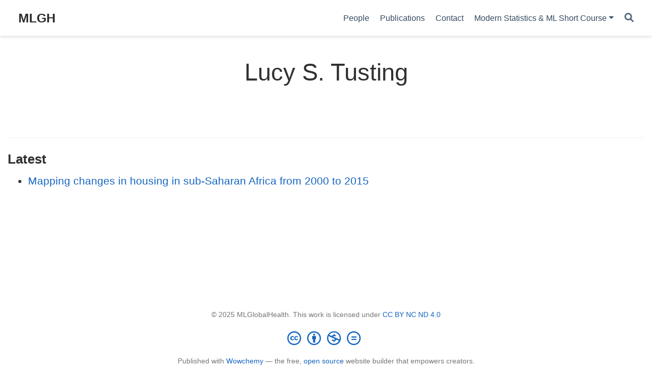

--- FILE ---
content_type: text/html; charset=utf-8
request_url: https://mlgh.net/author/lucy-s.-tusting/
body_size: 2869
content:
<!doctype html><html lang=en-us><head><meta charset=utf-8><meta name=viewport content="width=device-width,initial-scale=1"><meta http-equiv=X-UA-Compatible content="IE=edge"><meta name=generator content="Wowchemy 5.5.0 for Hugo"><meta name=description content="Machine Learning & Global Health Network spanning across institutes in London, Oxford, Bristol, Copenhagen, Kaiserslautern, and Singapore, founded in 2022."><link rel=alternate hreflang=en-us href=https://mlglobalhealth.github.io/author/lucy-s.-tusting/><meta name=theme-color content="#1565c0"><link rel=stylesheet href=/css/vendor-bundle.min.c7b8d9abd591ba2253ea42747e3ac3f5.css media=print onload='this.media="all"'><link rel=stylesheet href=https://cdn.jsdelivr.net/npm/academicons@1.9.1/css/academicons.min.css integrity="sha512-W0xM4mr6dEP9nREo7Z9z+9X70wytKvMGeDsj7ps2+xg5QPrEBXC8tAW1IFnzjR6eoJ90JmCnFzerQJTLzIEHjA==" crossorigin=anonymous media=print onload='this.media="all"'><link rel=stylesheet href=https://cdn.jsdelivr.net/npm/leaflet@1.7.1/dist/leaflet.min.css integrity crossorigin=anonymous media=print onload='this.media="all"'><link rel=stylesheet href=/css/wowchemy.f708997de6bf6d3fbc17fe5acf5258b1.css><link rel=alternate href=/author/lucy-s.-tusting/index.xml type=application/rss+xml title=MLGH><link rel=manifest href=/manifest.webmanifest><link rel=icon type=image/png href=/media/icon_hu2550808fad87dd433d19be568a22a945_9051_32x32_fill_lanczos_center_3.png><link rel=apple-touch-icon type=image/png href=/media/icon_hu2550808fad87dd433d19be568a22a945_9051_180x180_fill_lanczos_center_3.png><link rel=canonical href=https://mlglobalhealth.github.io/author/lucy-s.-tusting/><meta property="twitter:card" content="summary"><meta property="twitter:site" content="@MLGlobalHealth"><meta property="twitter:creator" content="@MLGlobalHealth"><meta property="og:site_name" content="MLGH"><meta property="og:url" content="https://mlglobalhealth.github.io/author/lucy-s.-tusting/"><meta property="og:title" content="Lucy S. Tusting | MLGH"><meta property="og:description" content="Machine Learning & Global Health Network spanning across institutes in London, Oxford, Bristol, Copenhagen, Kaiserslautern, and Singapore, founded in 2022."><meta property="og:image" content="https://mlglobalhealth.github.io/media/icon_hu2550808fad87dd433d19be568a22a945_9051_512x512_fill_lanczos_center_3.png"><meta property="twitter:image" content="https://mlglobalhealth.github.io/media/icon_hu2550808fad87dd433d19be568a22a945_9051_512x512_fill_lanczos_center_3.png"><meta property="og:locale" content="en-us"><meta property="og:updated_time" content="2019-04-01T00:00:00+00:00"><title>Lucy S. Tusting | MLGH</title></head><body id=top data-spy=scroll data-offset=70 data-target=#TableOfContents class=page-wrapper><script src=/js/wowchemy-init.min.14a0ed61c6dbd594b9c75193b25be179.js></script><aside class=search-modal id=search><div class=container><section class=search-header><div class="row no-gutters justify-content-between mb-3"><div class=col-6><h1>Search</h1></div><div class="col-6 col-search-close"><a class=js-search href=# aria-label=Close><i class="fas fa-times-circle text-muted" aria-hidden=true></i></a></div></div><div id=search-box><input name=q id=search-query placeholder=Search... autocapitalize=off autocomplete=off autocorrect=off spellcheck=false type=search class=form-control aria-label=Search...></div></section><section class=section-search-results><div id=search-hits></div></section></div></aside><div class=page-header><header class=header--fixed><nav class="navbar navbar-expand-lg navbar-light compensate-for-scrollbar" id=navbar-main><div class=container-xl><div class="d-none d-lg-inline-flex"><a class=navbar-brand href=/>MLGH</a></div><button type=button class=navbar-toggler data-toggle=collapse data-target=#navbar-content aria-controls=navbar-content aria-expanded=false aria-label="Toggle navigation">
<span><i class="fas fa-bars"></i></span></button><div class="navbar-brand-mobile-wrapper d-inline-flex d-lg-none"><a class=navbar-brand href=/>MLGH</a></div><div class="navbar-collapse main-menu-item collapse justify-content-end" id=navbar-content><ul class="navbar-nav d-md-inline-flex"><li class=nav-item><a class=nav-link href=/people><span>People</span></a></li><li class=nav-item><a class=nav-link href=/publication><span>Publications</span></a></li><li class=nav-item><a class=nav-link href=/contact><span>Contact</span></a></li><li class="nav-item dropdown"><a href=# class="nav-link dropdown-toggle" data-toggle=dropdown aria-haspopup=true><span>Modern Statistics & ML Short Course</span><span class=caret></span></a><div class=dropdown-menu><a class=dropdown-item href=/ms_ml_short_course/overview><span>Overview</span></a>
<a class=dropdown-item href=/ms_ml_short_course/application><span>Application</span></a>
<a class=dropdown-item href=/ms_ml_short_course/travel_information><span>Travel information</span></a>
<a class=dropdown-item href=/ms_ml_short_course/programme><span>Programme</span></a>
<a class=dropdown-item href=/ms_ml_short_course/lecturers><span>Lecturers</span></a>
<a class=dropdown-item href=/ms_ml_short_course/past_short_courses><span>Past short courses</span></a></div></li></ul></div><ul class="nav-icons navbar-nav flex-row ml-auto d-flex pl-md-2"><li class=nav-item><a class="nav-link js-search" href=# aria-label=Search><i class="fas fa-search" aria-hidden=true></i></a></li></ul></div></nav></header></div><div class=page-body><div class="universal-wrapper pt-3"><h1>Lucy S. Tusting</h1></div><section id=profile-page class=pt-5><div class=container><div class="article-widget content-widget-hr"><h3>Latest</h3><ul><li><a href=/publication/tusting-2019-apr/>Mapping changes in housing in sub-Saharan Africa from 2000 to 2015</a></li></ul></div></div></section></div><div class=page-footer><div class=container><footer class=site-footer><p class="powered-by copyright-license-text">© 2025 MLGlobalHealth. This work is licensed under <a href=https://creativecommons.org/licenses/by-nc-nd/4.0 rel="noopener noreferrer" target=_blank>CC BY NC ND 4.0</a></p><p class="powered-by footer-license-icons"><a href=https://creativecommons.org/licenses/by-nc-nd/4.0 rel="noopener noreferrer" target=_blank aria-label="Creative Commons"><i class="fab fa-creative-commons fa-2x" aria-hidden=true></i>
<i class="fab fa-creative-commons-by fa-2x" aria-hidden=true></i>
<i class="fab fa-creative-commons-nc fa-2x" aria-hidden=true></i>
<i class="fab fa-creative-commons-nd fa-2x" aria-hidden=true></i></a></p><p class=powered-by>Published with <a href="https://wowchemy.com/?utm_campaign=poweredby" target=_blank rel=noopener>Wowchemy</a> — the free, <a href=https://github.com/wowchemy/wowchemy-hugo-themes target=_blank rel=noopener>open source</a> website builder that empowers creators.</p></footer></div></div><script src=/js/vendor-bundle.min.b4708d4364577c16ab7001b265a063a4.js></script><script src=https://cdn.jsdelivr.net/npm/leaflet@1.7.1/dist/leaflet.min.js integrity crossorigin=anonymous></script><script id=search-hit-fuse-template type=text/x-template>
        <div class="search-hit" id="summary-{{key}}">
          <div class="search-hit-content">
            <div class="search-hit-name">
              <a href="{{relpermalink}}">{{title}}</a>
              <div class="article-metadata search-hit-type">{{type}}</div>
              <p class="search-hit-description">{{snippet}}</p>
            </div>
          </div>
        </div>
      </script><script src=https://cdn.jsdelivr.net/gh/krisk/Fuse@v3.2.1/dist/fuse.min.js integrity="sha512-o38bmzBGX+hD3JHWUFCDA09btWaqrNmoJ3RXLlrysA7PP01Kgs4UlE4MhelE1v5dJR3+cxlR4qQlotsW7jKsnw==" crossorigin=anonymous></script><script src=https://cdn.jsdelivr.net/gh/julmot/mark.js@8.11.1/dist/jquery.mark.min.js integrity="sha512-mhbv5DqBMgrWL+32MmsDOt/OAvqr/cHimk6B8y/bx/xS88MVkYGPiVv2ixKVrkywF2qHplNRUvFsAHUdxZ3Krg==" crossorigin=anonymous></script><script id=page-data type=application/json>{"use_headroom":true}</script><script src=/js/wowchemy-headroom.c251366b4128fd5e6b046d4c97a62a51.js type=module></script><script src=/en/js/wowchemy.min.11e17bdd78ea3a0399cd799db7237725.js></script><script src=/js/wowchemy-map.a26e9d2f7238ba5b868384f1c5bc6477.js type=module></script><div id=modal class="modal fade" role=dialog><div class=modal-dialog><div class=modal-content><div class=modal-header><h5 class=modal-title>Cite</h5><button type=button class=close data-dismiss=modal aria-label=Close>
<span aria-hidden=true>&#215;</span></button></div><div class=modal-body><pre><code class="tex hljs"></code></pre></div><div class=modal-footer><a class="btn btn-outline-primary my-1 js-copy-cite" href=# target=_blank><i class="fas fa-copy"></i> Copy
</a><a class="btn btn-outline-primary my-1 js-download-cite" href=# target=_blank><i class="fas fa-download"></i> Download</a><div id=modal-error></div></div></div></div></div><script src=/js/wowchemy-publication.af9327db0521d4a01354bfc8b77a4324.js type=module></script></body></html>